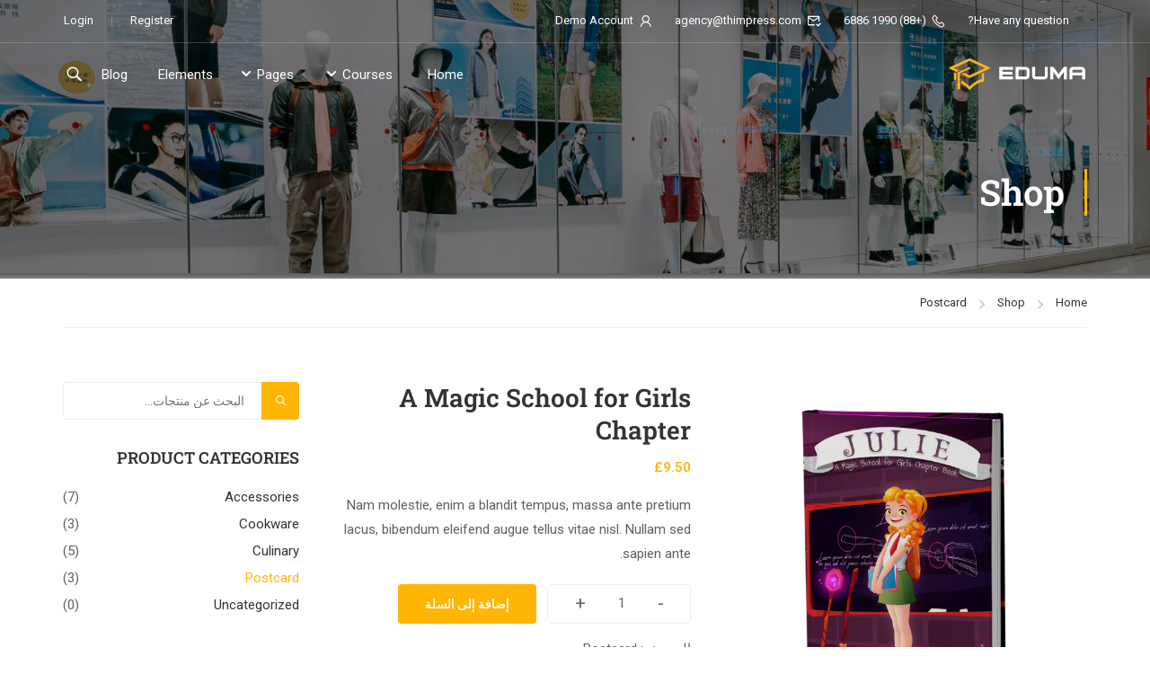

--- FILE ---
content_type: text/css
request_url: https://eduma.thimpress.com/demo-rtl/wp-content/plugins/paid-memberships-pro/css/frontend/base-rtl.css?ver=3.5.6
body_size: -229
content:
/**
 * Base styles for RTL sites wtih Paid Memberships Pro.
 */

/**
 * Contextual Messages
 */
.pmpro_message {
	text-align: right;
}

/**
 * Frontend page navigation
 */
.pmpro_actions_nav:not(.pmpro_login_wrap .pmpro_actions_nav) {
	flex-direction: row-reverse;
}
